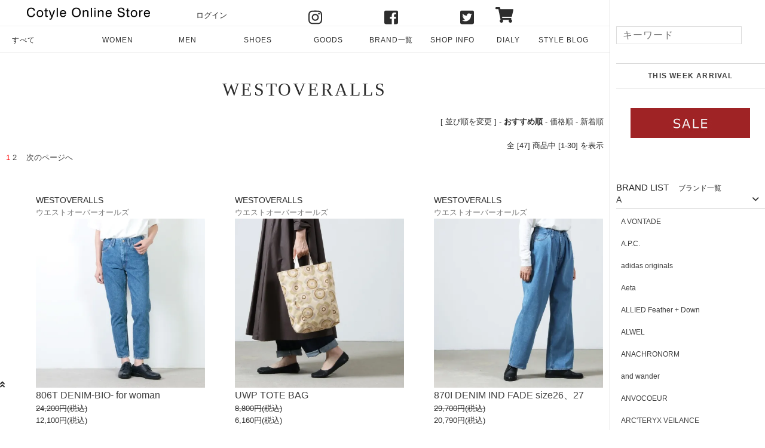

--- FILE ---
content_type: text/css
request_url: https://assets.cotyle.com/css/stores-responsive.css
body_size: 1992
content:
@charset "utf-8";

@media (min-width: 749px) {
  .hidden-desktop {
    display: none !important;
  }
}

@media (max-width: 748px) {
  * {
    min-width: 0;
  }
  .visible-desktop {
    display: none !important;
  }
  #roofHeader {
    width: 100%;
    min-width: 0;
  }
  #roofHeader .inner {
    width: 96%;
    padding: 0 2%;
  }
  #roofHeader p.storelogo {
    width: 59%;
  }
  #roofHeader ul.rightroofHeader {
    width: 40%;
    text-align: right;
    position: relative;
    padding: 0;
  }
  #roofHeader ul.rightroofHeader li {
    width: 24px !important;
    display: inline-block;
    margin: 0 !important;
  }
  #roofHeader .inner>ul>li a {
    max-width: 25px !important;
    max-height: 25px !important;
    margin: 0;
  }
  #generalNav {
    width: 100%;
    min-width: 0;
  }
  #generalNav ul.globalMenu li {
    width: 24.7% !important;
  }
  #generalNav .globalMenu {
    width: 96%;
    padding: 0 2%;
  }
  #main {
    width: 96%;
    padding: 0 2%;
  }
  /* Footer */
  #footer {
    width: 100%;
    min-width: 0;
  }
  #footer .inner {
    width: 96%;
    padding: 25px 2%;
  }
  #footer .logoFooter {
    Width: 100%
  }
  #footer .logoFooter::after {
    clear: both;
  }
  #footer .logoFooter p.storelogo {
    text-align: center;
  }
  #footer .logoFooter h3 {
    width: 17%;
    float: left;
  }
  #footer .logoFooter ul {
    width: 81%;
    float: right;
  }
  #footer .guideFooter {
    Width: 100%;
    padding: 12px 0;
    border-top: 1px solid #5d5d5d;
    border-bottom: 1px solid #5d5d5d;
  }
  #footer .guideFooter h3 {
    font-size: 14px;
    font-weight: 500;
    text-align: center;
  }
  #footer .guideFooter dl {
    width: 40%;
    padding-left: 2.5%;
    text-align: center;
  }
  #footer .socialsFooter {
    Width: 100%;
  }
  /*Serch*/
  #footerSearchArea {
    position: relative;
    margin: 15px 15px 0 15px;
  }
  #footerSearchArea .sbWrap {
    position: relative;
    border: 1px solid #999;
    overflow: hidden;
  }
  #footerSearchArea .sbInput {
    margin: 0 15px;
    overflow: hidden;
    height: 40px;
    position: relative;
    display: block;
    line-height: 22px;
    padding-left: 22px;
    padding-left: 0;
  }
  #footerSearchArea .sbInput::before {
    left: 5px;
    position: absolute;
    content: "\f002";
    font-family: "fontawesome";
    speak: none;
    font-size: 22px;
    line-height: 1;
    width: 22px;
    top: 50%;
    margin-top: -11px;
    left: 0;
    color: #ccc;
  }
  #footerSearchArea input {
    border: 0;
    border-radius: 0;
    background: none;
    outline: none;
    font-size: 15px;
    top: 50%;
    height: 42px;
  }
  #footerSearchArea .sbInput {
    width: 100%;
    height: 38px;
    padding: 0 0 0 32px;
  }
  .socialsFooter ul.snsFooter {
    padding-top: 12px;
    width: 100%;
    text-align: center;
  }
  /* More Botton -------------------- */
	.grad-wrap-sp {
    position: relative;
		padding-bottom: 24px
}
.grad-btn-sp {
    z-index: 2;
    position: absolute;
    right: 0;
    bottom: 0;
    left: 0;
    width: 94px;
    margin: auto;
    padding: .5em 0;
    border-radius: 2px;
    background: #C8C8C8;
    color: #fff;
    font-size: 0.5rem;
    text-align: center;
    cursor: pointer;
    transition: .2s ease;
    box-shadow: 0 0 3px rgba(0,0,0,.3);
	}
	.grad-btn-sp::before {
	  content: "MoreRead"
	}
	.grad-item-sp {
	  position: relative;
	  overflow: hidden;
	  height: 80px; /*隠した状態の高さ*/
	}
	.grad-item-sp::before {
	  display: block;
	  position: absolute;
	  bottom: 0;
	  left: 0;
	  width: 100%;
	  height: 40px; /*グラデーションで隠す高さ*/
	  background: -webkit-linear-gradient(top, rgba(255,255,255,0) 0%, rgba(255,255,255,0.9) 50%, rgba(255,255,255,0.9) 50%, #fff 100%);
	  background: linear-gradient(top, rgba(255,255,255,0) 0%, rgba(255,255,255,0.9) 50%, rgba(255,255,255,0.9) 50%, #fff 100%);
	  content: "";
	}
	.grad-trigger-sp {
	  display: none; /*チェックボックスは常に非表示*/
	}
	.grad-trigger-sp:checked ~ .grad-btn-sp::before {
	  content: "閉じる" /*チェックされていたら、文言を変更する*/
	}
	.grad-trigger-sp:checked ~ .grad-item-sp {
	  height: auto; /*チェックされていたら、高さを戻す*/
	}
	.grad-trigger-sp:checked ~ .grad-item-sp::before {
	  display: none; /*チェックされていたら、grad-itemのbeforeを非表示にする*/
	}
  /** TopPage **/
  /*Serch*/
  #topSearchArea {
    position: relative;
    margin: 15px 15px 0 15px;
    background-color: #fff;
  }
  #topSearchArea .sbWrap {
    position: relative;
    border: 1px solid #999;
    overflow: hidden;
  }
  #topSearchArea .sbInput {
    margin: 0 15px;
    overflow: hidden;
    height: 40px;
    position: relative;
    display: block;
    line-height: 22px;
    padding-left: 22px;
    padding-left: 0;
  }
  #topSearchArea .sbInput::before {
    left: 5px;
    position: absolute;
    content: "\f002";
    font-family: "fontawesome";
    speak: none;
    font-size: 22px;
    line-height: 1;
    width: 22px;
    top: 50%;
    margin-top: -11px;
    left: 0;
    color: #ccc;
  }
  #topSearchArea input {
    border: 0;
    border-radius: 0;
    background: none;
    outline: none;
    font-size: 15px;
    top: 50%;
    height: 42px;
  }
  #topSearchArea .sbInput {
    width: 100%;
    height: 38px;
    padding: 0 0 0 32px;
  }
  #newReleaseArea {
    padding-top: 15px;
  }
  ul#newReleaseTp li.itemboxNewarr {
    flex: 0 0 49%;
    max-width: 49%;
    /* IE11バグ対応 */
    padding-right: 2%;
  }
  ul#newReleaseTp li.itemboxNewarr:nth-child(2n) {
    padding-right: 0;
  }
  /* Release Text & News Text*/
  dl#releaseTextTp, ul#newsTextTp {
    width: 100%;
    margin: 0 auto;
    font-size: 14px;
  }
  #releaseTextArea, #newsTextArea {
    padding-top: 14px;
  }
  dl#releaseTextTp {
    border-bottom: 1px solid #888;
    padding: 20px 0 12px 8px;
  }
  dl#releaseTextTp dt {
    flex: 0 0 100%;
    max-width: 100%;
    /* IE11バグ対応 */
    margin-bottom: 10px;
  }
  dl#releaseTextTp dd {
    flex: 0 0 92%;
    max-width: 92%;
    /* IE11バグ対応 */
    padding-bottom: 6px;
    padding-left: 12px;
    line-height: 1.2rem;
    font-size: 12px;
  }
  dl#releaseTextTp dd p {
    line-height: 1em;
    padding-bottom: 12px;
  }
  ul#newsTextTp li {
    text-align: center;
    margin-bottom: 1px solid #888;
  }
  /* Weekly Pick Up */
  ul#weeklyPickTp li {
    flex: 0 0 24.0%;
    max-width: 24.0%;
    /* IE11バグ対応 */
    padding: 0 1% 1% 0;
  }
  ul#weeklyPickTp li img {
    width: 100%;
    height: auto;
  }
  ul#weeklyPickTp li:nth-child(5n) {
    margin-right: 0;
  }
  /* Top Letter A */
  ul#topLetterATp li {
    flex: 0 0 49.0%;
    max-width: 49.0%;
    /* IE11バグ対応 */
  }
  ul#topLetterATp li:nth-child(2n-1) {
    padding-right: 1%;
  }
  ul#topLetterATp li:nth-child(2n) {
    padding-right: 0;
  }
  /* Pick Up Brands A */
  ul#pickupBrandATp li:nth-child(3n) {
    margin-right: 0;
  }
  /* Pick Up Brands B */
  #pickupBrandBArea {}
  ul#pickupBrandBTp {}
  ul#pickupBrandBTp li {
    flex: 0 0 32.1%;
    max-width: 32.1%;
    /* IE11バグ対応 */
    padding: 0 3px 10px 0;
  }
  ul#pickupBrandBTp li:nth-child(5n) {
    padding-right: 3px;
  }
  ul#pickupBrandBTp li:nth-child(3n) {
    padding-right: 0px;
  }
  ul#pickupBrandBTp li img {
    width: 100%;
    height: auto;
    border: 1px solid #666666;
  }
}


/*************************************************************

  商品詳細 PAGE　（Product）

*************************************************************/

.sizeSpecProduct table, .tagSpecProduct table {
  font-size: 11px;
}
